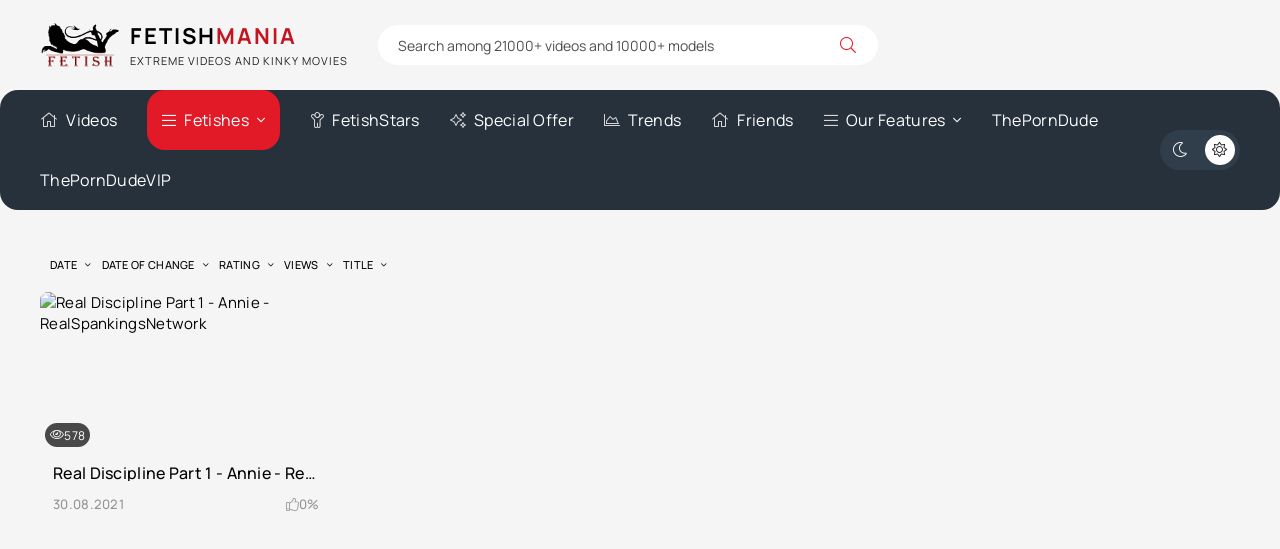

--- FILE ---
content_type: text/html; charset=utf-8
request_url: https://fetishmania.org/tags/annie/
body_size: 4931
content:
<!DOCTYPE html><html lang="en"><head> <title>Annie » Fetish Mania - Extreme And Kinky Movies and Scenes Database</title><meta name="charset" content="utf-8"><meta name="title" content="Annie » Fetish Mania - Extreme And Kinky Movies and Scenes Database"><meta name="description" content="Watch Real Discipline Part 1 scene featuring Annie from RealSpankingsNetwork studio. Included - BDSM, Corporal punishment"><meta name="keywords" content="Porn Tube, Watching Video, Fetish Stars, Fetish Trends, Fetish Movie, Collections, FetishManiacs, AVN Awards, kaitlyn katsaros puke porn, kaitlyn katsaros facial abuse, kaitlyn katsaros manure porn, kaitlyn katsaros scat porn videos, natasha jane birth porn, natasha jane pregnant porn, jureka del mar repays her debt porn"><meta name="generator" content="DataLife Engine (https://dle-news.ru)"><link rel="canonical" href="https://fetishmania.org/tags/annie/"><link rel="search" type="application/opensearchdescription+xml" title="Fetish Mania - Extreme And Kinky Movies and Scenes Database" href="https://fetishmania.org/index.php?do=opensearch"><link rel="preconnect" href="https://fetishmania.org/" fetchpriority="high"><meta property="twitter:card" content="summary"><meta property="twitter:title" content="Annie » Fetish Mania - Extreme And Kinky Movies and Scenes Database"><meta property="twitter:description" content="Watch Real Discipline Part 1 scene featuring Annie from RealSpankingsNetwork studio. Included - BDSM, Corporal punishment"><meta property="og:type" content="article"><meta property="og:site_name" content="Fetish Mania - Extreme And Kinky Movies and Scenes Database"><meta property="og:title" content="Annie » Fetish Mania - Extreme And Kinky Movies and Scenes Database"><meta property="og:description" content="Watch Real Discipline Part 1 scene featuring Annie from RealSpankingsNetwork studio. Included - BDSM, Corporal punishment"> <meta name="google-site-verification" content="SMDkcUbbNipf6faxO5BVf7gcOLI_5z9i1EpVn6h0StY" /> <meta name="robots" content="index, follow"> <meta name="googlebot" content="index, follow"> <meta name="v2596" content="9bcc1dda6ab5e120222cbf14f9dc3c52" /><meta name="viewport" content="width=device-width, initial-scale=1.0"> <link rel="apple-touch-icon" sizes="57x57" href="/apple-touch-icon-57x57.png"> <link rel="apple-touch-icon" sizes="60x60" href="/apple-touch-icon-60x60.png"> <link rel="apple-touch-icon" sizes="72x72" href="/apple-touch-icon-72x72.png"> <link rel="apple-touch-icon" sizes="76x76" href="/apple-touch-icon-76x76.png"> <link rel="apple-touch-icon" sizes="114x114" href="/apple-touch-icon-114x114.png"> <link rel="apple-touch-icon" sizes="120x120" href="/apple-touch-icon-120x120.png"> <link rel="apple-touch-icon" sizes="144x144" href="/apple-touch-icon-144x144.png"> <link rel="apple-touch-icon" sizes="152x152" href="/apple-touch-icon-152x152.png"> <link rel="apple-touch-icon" sizes="180x180" href="/apple-touch-icon-180x180.png"> <link rel="icon" type="image/png" href="/favicon-16x16.png" sizes="16x16"> <link rel="icon" type="image/png" href="/favicon-32x32.png" sizes="32x32"> <link rel="icon" type="image/png" href="/favicon-96x96.png" sizes="96x96"> <link rel="icon" type="image/png" href="/android-chrome-192x192.png" sizes="192x192"> <link rel="icon" type="image/png" href="/android-chrome-256x256.png" sizes="256x256"> <meta name="msapplication-square70x70logo" content="/smalltile.png"> <meta name="msapplication-square150x150logo" content="/mediumtile.png"> <meta name="msapplication-wide310x150logo" content="/widetile.png"> <meta name="msapplication-square310x310logo" content="/largetile.png"> <link rel="manifest" href="/site.webmanifest"> <link rel="mask-icon" href="/safari-pinned-tab.svg" color="#436e7a"> <meta name="msapplication-TileColor" content="#00aba9"> <meta name="theme-color" content="#ffffff"> <meta name="theme-color" content="#303d4a"><link rel="preload" href="/templates/VideoTrexEn/css/styles.css?v=2zfzk" as="style"><link rel="preload" href="/templates/VideoTrexEn/css/engine.css?v=2zfzk" as="style"><link rel="preload" href="/templates/VideoTrexEn/webfonts/manrope-400.woff2" as="font" type="font/woff2" crossorigin><link rel="preload" href="/templates/VideoTrexEn/webfonts/manrope-500.woff2" as="font" type="font/woff2" crossorigin><link rel="preload" href="/templates/VideoTrexEn/webfonts/manrope-700.woff2" as="font" type="font/woff2" crossorigin> <link rel="preload" href="/templates/VideoTrexEn/webfonts/fa-light-300.woff2" as="font" type="font/woff2" crossorigin><link rel="icon" href="/templates/VideoTrexEn/images/logo.webp"> <link href="/templates/VideoTrexEn/css/styles.css?v=2zfzk" rel="stylesheet"> </head><body><script>function switchLight() {	if (localStorage.getItem('theme') === 'dark') {	document.querySelector('body').classList.add('dt-is-active');	} else {	document.querySelector('body').classList.remove('dt-is-active');	};	};	switchLight();</script><div class="wrapper"><div class="wrapper-container wrapper-main"><header class="header d-flex ai-center vw100"><a href="/" class="logo header__logo"><div class="logo__title">Fetish<span>Mania</span></div><div class="logo__caption">Extreme Videos And Kinky Movies</div></a><div class="header__search flex-grow-1"><form id="quicksearch" method="post"><div class="header__search-box"><input id="story" name="story" placeholder="Search among 21000+ videos and 10000+ models" type="text" autocomplete="off"><button type="submit" class="search-btn"><span class="fal fa-search"></span></button></div> <input type="hidden" name="do" value="search"><input type="hidden" name="subaction" value="search"></form></div></header><div class="header-nav d-flex jc-space-between ai-center vw100"><ul class="header__menu d-flex flex-grow-1 js-this-in-mobile-menu"><li><a href="/home.html"><span class="fal fa-home"></span>Videos</a></li><li class="submenu"><a href="#" class="is-active"><span class="fal fa-bars"></span>Fetishes</a><ul class="menu"> <li><a href="https://fetishmania.org/bukkake-movies/">Bukkake Movies</a> <span>1353</span></li><li><a href="https://fetishmania.org/bukkake-porn-scenes/">Bukkake Scenes</a> <span>2801</span></li><li><a href="https://fetishmania.org/feet-movies/">Feet Movies</a> <span>47</span></li><li><a href="https://fetishmania.org/feet-scenes/">Feet Scenes</a> <span>1689</span></li><li><a href="https://fetishmania.org/femdom-movies/">Femdom Movies</a> <span>588</span></li><li><a href="https://fetishmania.org/femdom-scenes/">Femdom Scenes</a> <span>2361</span></li><li><a href="https://fetishmania.org/fetish-movies/">Fetish Movies</a> <span>666</span></li><li><a href="https://fetishmania.org/fetish-porn-scenes/">Fetish Scenes</a> <span>1331</span></li><li><a href="https://fetishmania.org/fisting-movies/">Fisting Movies</a> <span>637</span></li><li><a href="https://fetishmania.org/fisting-scenes/">Fisting Scenes</a> <span>1104</span></li><li><a href="https://fetishmania.org/horror-movies/">Horror Movies</a> <span>91</span></li><li><a href="https://fetishmania.org/horror-scenes/">Horror Scenes</a> <span>252</span></li><li><a href="https://fetishmania.org/incest-movies/">Incest Movies</a> <span>278</span></li><li><a href="https://fetishmania.org/incest-scenes/">Incest Scenes</a> <span>833</span></li><li><a href="https://fetishmania.org/maledom-movies/">Maledom Movies</a> <span>729</span></li><li><a href="https://fetishmania.org/maledom-scenes/">Maledom Scenes</a> <span>1317</span></li><li><a href="https://fetishmania.org/pissing-movies/">Pissing Movies</a> <span>1179</span></li><li><a href="https://fetishmania.org/pissing-scenes/">Pissing Scenes</a> <span>1758</span></li><li><a href="https://fetishmania.org/scat-movies/">Scat Movies</a> <span>394</span></li><li><a href="https://fetishmania.org/scat-scenes/">Scat Scenes</a> <span>2025</span></li><li><a href="https://fetishmania.org/vomit-movies/">Vomit Movies</a> <span>20</span></li><li><a href="https://fetishmania.org/vomit-scenes/">Vomit Scenes</a> <span>130</span></li></ul></li> <li><a href="/actresses"><span class="fal fa-child"></span>FetishStars</a></li> <li><a href="/special-offer.html"><span class="fal fa-sparkles"></span>Special Offer</a></li> <li><a href="/fetish-trends.html"><span class="fal fa-chart-area"></span>Trends</a></li> <li><a href="/our-friends.html"><span class="fal fa-home"></span>Friends</a></li> <li class="submenu thy"><a href="#"><span class="fal fa-bars"></span>Our Features</a> <ul class="menu"> <li><a href="/collection-movies.html"><i class="fal fa-album-collection"></i>Collections</a></li> <li><a href="/avn-awards.html" title="AVN Awards"><i class="fal fa-award"></i> AVN Awards</a></li> <li><a href="/halloween-porn.html"><i class="fal fa-globe"></i> Halloween Porn</a></li> <li><a href="/xmas-porn.html"><i class="fal fa-chart-area"></i> Xmas Porn</a></li> <li><a href="/black-friday-porn.html"><i class="fal fa-sparkles"></i> Black Friday Porn</a></li> </ul> <li><a href="https://theporndude.com/" title="ThePornDude" target="_blank" rel="nofollow">ThePornDude</a></li> <li><a href="https://theporndude.vip/" title="ThePornDudeVIP" target="_blank" rel="nofollow">ThePornDudeVIP</a></li></li> </ul> <ul class="theme-toggle" title="Change design color"><li><span class="fal fa-moon"></span></li><li><span class="fal fa-sun"></span></li></ul><div class="flex-grow-1 d-none"></div><div class="header__btn-menu d-none js-show-mobile-menu"><span class="fal fa-bars"></span></div></div><div class="cols-content"> <main class="content"> <section class="sect"><div class="sect__header d-flex ai-center"> <div class="sect__sort"><form name="news_set_sort" id="news_set_sort" method="post"><ul class="sort"><li class="asc sort_by_date"><a href="#" onclick="dle_change_sort('date','asc'); return false;">date</a></li><li class="sort_by_editdate"><a href="#" onclick="dle_change_sort('editdate','desc'); return false;">date of change</a></li><li class="sort_by_rating"><a href="#" onclick="dle_change_sort('rating','desc'); return false;">rating</a></li><li class="sort_by_news_read"><a href="#" onclick="dle_change_sort('news_read','desc'); return false;">views</a></li><li class="sort_by_title"><a href="#" onclick="dle_change_sort('title','desc'); return false;">title</a></li></ul><input type="hidden" name="dlenewssortby" id="dlenewssortby" value="date"><input type="hidden" name="dledirection" id="dledirection" value="DESC"><input type="hidden" name="set_new_sort" id="set_new_sort" value="dle_sort_tags"><input type="hidden" name="set_direction_sort" id="set_direction_sort" value="dle_direction_tags"></form></div></div> <div class="sect__content"><div id="dle-content"><a class="thumb d-flex fd-column grid-item" href="https://fetishmania.org/maledom-scenes/10920-real-discipline-part-1-annie-realspankingsnetwork.html"><div class="thumb__desc"> <div class="thumb__title ws-nowrap" title="Real Discipline Part 1 - Annie - RealSpankingsNetwork">Real Discipline Part 1 - Annie - RealSpankingsNetwork</div> <div class="thumb__meta d-flex ai-center jc-space-between"> <div class="thumb__date">30.08.2021</div> <div class="thumb__rating"> <span class="fal fa-thumbs-up"></span> <span class="js-count-percent"><span data-ratig-layer-id="10920"><span class="ratingtypeplusminus ratingzero" >0</span></span><span data-vote-num-id="10920">0</span></span> </div> </div> </div> <div class="thumb__img img-fit-cover img-responsive order-first img-block"> <img data-src="https://picstate.com/thumbs/small/14124241_oqzxc/TR_425a.jpg" alt="Real Discipline Part 1 - Annie - RealSpankingsNetwork" src="[data-uri]"><div class="thumb__label thumb__label--views"><span class="fal fa-eye"></span> 578</div> </div></a></div></div></section> </main></div><footer class="footer vw100"> <div class="footer__two d-flex ai-center vw100"><ul class="footer__menu d-flex flex-grow-1"> <li><a href="/movies.html" title="Movies">Movies</a></li> <li><a href="/scenes.html" title="Scenes">Scenes</a></li> <li><a href="/actresses" title="FetishStars">FetishStars</a></li> <li><a href="/most-viewed.html" title="Most Viewed">Most Viewed</a></li> <li><a href="/most-rated.html" title="Most Rated">Most Rated</a></li> <li><a href="/avn-awards.html" title="AVN Awards">AVN Awards</a></li> <li><a href="/collection-movies.html" title="Collection Movies">Collections</a></li> <li><a href="/fetish-trends.html" title="Fetish Trends">Fetish Trends</a></li> <li><a href="/our-friends.html" title="Friends">Our Friends</a></li> <li><a href="/special-offer.html" title="Special Offer">Special Offer</a></li> <li><a href="/tags/" class="is-active"><span class="fal fa-tags"></span>Tags</a></li></ul><div class="footer__copyright">2017-2025 © <a href="/" title="Main">Fetish Mania</a></div></div></footer></div></div><link href="/engine/classes/min/index.php?f=templates/VideoTrexEn/css/fontawesome.css,templates/VideoTrexEn/css/engine.css&amp;v=2zfzk" rel="stylesheet" type="text/css"><script src="/engine/classes/min/index.php?g=general3&amp;v=2zfzk"></script><script src="/engine/classes/min/index.php?f=engine/classes/js/jqueryui3.js,engine/classes/js/dle_js.js,engine/classes/js/lazyload.js,templates/VideoTrexEn/js/libs.js&amp;v=2zfzk" defer></script><script type="application/ld+json">{"@context":"https://schema.org","@graph":[{"@type":"BreadcrumbList","@context":"https://schema.org/","itemListElement":[{"@type":"ListItem","position":1,"item":{"@id":"https://fetishmania.org/","name":"FetishManiacs Video Database"}},{"@type":"ListItem","position":2,"item":{"@id":"https://fetishmania.org/tags/","name":"Tag cloud"}},{"@type":"ListItem","position":3,"item":{"@id":"https://fetishmania.org/tags/annie/","name":"Annie"}}]}]}</script> <script><!--
var dle_root = '/';
var dle_admin = '';
var dle_login_hash = 'c2ad59fa2b49a24dce76493609972c27d2e4f02f';
var dle_group = 5;
var dle_skin = 'VideoTrexEn';
var dle_wysiwyg = '0';
var quick_wysiwyg = '0';
var dle_min_search = '3';
var dle_act_lang = ["Yes", "No", "Enter", "Cancel", "Save", "Delete", "Loading. Please, wait..."];
var menu_short = 'Quick edit';
var menu_full = 'Full edit';
var menu_profile = 'View profile';
var menu_send = 'Send message';
var menu_uedit = 'Admin Center';
var dle_info = 'Information';
var dle_confirm = 'Confirm';
var dle_prompt = 'Enter the information';
var dle_req_field = ["Fill the name field", "Fill the message field", "Fill the field with the subject of the message"];
var dle_del_agree = 'Are you sure you want to delete it? This action cannot be undone';
var dle_spam_agree = 'Are you sure you want to mark the user as a spammer? This will remove all his comments';
var dle_c_title = 'Send a complaint';
var dle_complaint = 'Enter the text of your complaint to the Administration:';
var dle_mail = 'Your e-mail:';
var dle_big_text = 'Highlighted section of text is too large.';
var dle_orfo_title = 'Enter a comment to the detected error on the page for Administration ';
var dle_p_send = 'Send';
var dle_p_send_ok = 'Notification has been sent successfully ';
var dle_save_ok = 'Changes are saved successfully. Refresh the page?';
var dle_reply_title= 'Reply to the comment';
var dle_tree_comm = '0';
var dle_del_news = 'Delete article';
var dle_sub_agree = 'Do you really want to subscribe to this article’s comments?';
var dle_unsub_agree = 'Do you really want to unsubscribe from comments on this publication?';
var dle_captcha_type = '0';
var dle_share_interesting = ["Share a link to the selected text", "Twitter", "Facebook", "Вконтакте", "Direct Link:", "Right-click and select «Copy Link»"];
var DLEPlayerLang = {prev: 'Previous',next: 'Next',play: 'Play',pause: 'Pause',mute: 'Mute', unmute: 'Unmute', settings: 'Settings', enterFullscreen: 'Enable full screen mode', exitFullscreen: 'Disable full screen mode', speed: 'Speed', normal: 'Normal', quality: 'Quality', pip: 'PiP mode'};
var DLEGalleryLang = {CLOSE: 'Close (Esc)', NEXT: 'Next Image', PREV: 'Previous image', ERROR: 'Hi, fetish maniacs', IMAGE_ERROR: 'Failed to load image', TOGGLE_SLIDESHOW: 'Watch slideshow (space) ',TOGGLE_FULLSCREEN: 'Full-screen mode', TOGGLE_THUMBS: 'Turn on / Turn off thumbnails', ITERATEZOOM: 'Increase / Reduce', DOWNLOAD: 'Download image' };
var DLEGalleryMode = 0;
var DLELazyMode = 1;
var allow_dle_delete_news = false;
//--></script> <script defer src="https://static.cloudflareinsights.com/beacon.min.js/vcd15cbe7772f49c399c6a5babf22c1241717689176015" integrity="sha512-ZpsOmlRQV6y907TI0dKBHq9Md29nnaEIPlkf84rnaERnq6zvWvPUqr2ft8M1aS28oN72PdrCzSjY4U6VaAw1EQ==" data-cf-beacon='{"version":"2024.11.0","token":"a08b3e44c0264a6b93956538a499ab9c","r":1,"server_timing":{"name":{"cfCacheStatus":true,"cfEdge":true,"cfExtPri":true,"cfL4":true,"cfOrigin":true,"cfSpeedBrain":true},"location_startswith":null}}' crossorigin="anonymous"></script>
</body></html>
<!-- DataLife Engine Copyright SoftNews Media Group (https://dle-news.ru) -->


--- FILE ---
content_type: text/css
request_url: https://fetishmania.org/templates/VideoTrexEn/css/styles.css?v=2zfzk
body_size: 10010
content:
/* 
Datalife Engine template, name:VideoTrex
*/

:root {
	--bg:#f5f5f5;
	--bg-2:#303d4a;
	--bg-3:#26313c;
	--bg-4:#fff;
    --bg-5:#f0f0f0;
    --bg-6:#26313c;
    --bg-d:rgba(0,0,0,0.1);
	--tt:#000;--tt-l:#212228;
	--tt-2:#d6d6d6;--tt-2d:#959595;
	--tt-3:#6e7681;--tt-4:#fff;
	--bdc:rgba(0,0,0,0.1);
	--bsh:0 10px 30px 0 rgba(0,0,0,0.2);
	--accent:#e21927;
	--accent-darker:#c41521;
	--ui-bg:#f6f6f6;
	--ui-bg-darker:#eee;
	--ui-bg-darkest:#ddd;
	--ui-bg-accent:#11222c;
	--ui-text-color-on-accent:#fff;
	--ui-bdc:#ccc;
	--indent-negative:-40px;
	--indent:40px;/* основной отступ справа и слева */
	--maximum-width:1460px;/* максимальная ширина блока контента */
}
.dt-is-active {
	--bg:#384655;
	--bg-2:#303d4a;
	--bg-3:#26313c;
	--bg-4:#303a44;
    --bg-5:#26313c;
    --bg-6:#f0f0f0;
    --bg-d:rgba(0,0,0,0.3);
	--tt:#fff;--tt-l:#eee;
	--tt-2:#b6b6b6;--tt-2d:#acacac;
	--tt-3:#b6b6b6;--tt-4:#212228;
	--bdc:rgba(0,0,0,0.3);
	--bsh:0 10px 30px 0 rgba(0,0,0,0.5);
	--accent:#e21927;
    --accentt:rgb(251 202 39);
	--accent-darker:#c41521;
	--ui-bg:#384655;
	--ui-bg-darker:#303a44;
	--ui-bg-darkest:#26313c;
	--ui-bg-accent:#26313c;
	--ui-text-color-on-accent:#fff;
	--ui-bdc:#111;
}

/* RESET, BASIC UI SETTINGS
----------------------------------------------- */
* {background:transparent;margin:0;padding:0;outline:none;border:0;box-sizing:border-box;border-radius:18px}
ol, ul {list-style:none}
table {border-collapse:collapse;border-spacing:0}
img, table, iframe, video, frame, embed, object {max-width:100%}
body {font:15px 'Manrope', sans-serif;line-height:normal;padding:0;margin:0;      
	color:var(--tt);background:var(--bg);
	min-height:100%;width:100%;font-weight:400;overflow-x:hidden;letter-spacing:0.02em}
a {color:var(--tt);text-decoration:none}
a:hover, a:focus {color:var(--tt);text-decoration:none}
h1, h2, h3, h4, h5 {font-weight:700;font-size:24px}
::selection {background:#ff0000;color:#fff}
b, strong, .bolder {font-weight:700}

button, select, textarea, input[type="text"], input[type="password"], input[type="button"], input[type="submit"] 
	{appearance:none;-webkit-appearance:none;font-size:16px;font-family:inherit}
button, .btn, input[type="button"], input[type="reset"], input[type="submit"], .form__btn, 
.qq-upload-button, .pm__links a, .usp__btn a {display:inline-flex;align-items:center;justify-content:center;
	cursor:pointer;text-align:center;padding:0 20px;height:40px;font-size:16px;font-weight:400;
	white-space:nowrap;background-color:var(--accent);color:#fff;border-radius:20px;box-shadow:none}
button:hover, .btn:hover, input[type="button"]:hover, input[type="reset"]:hover, input[type="submit"]:hover, 
.form__btn:hover, .qq-upload-button:hover, .pm__links a:hover, .usp__btn a:hover 
{background-color:var(--accent-darker);color:#fff}
button:active, input[type="button"]:active, input[type="submit"]:active {box-shadow:inset 0 1px 4px 0 rgba(0,0,0,0.1)}
.color-btn, [class*=fr], [class*=plyr], [class*=owl-], [id*=mceu] {padding:0;margin:0;
	line-height:normal;border:0;box-shadow:none;background:none;border-radius:0}

input[type="text"], input[type="password"] {height:40px;line-height:40px;border-radius:4px;padding:0 15px}
select {height:40px;padding:0 15px;display:block}
select:not([multiple]) {background-image:url(../dleimages/chevron.svg);padding-right:30px;
	background-repeat:no-repeat;background-position:right 15px top 50%;background-size:.6em auto}
select option {padding:6px 10px}
select[multiple] {padding:0 5px}
textarea {padding:15px;overflow:auto;vertical-align:top;resize:vertical}
input[type="text"], input[type="password"], select, textarea {width:100%;background-color:#fff;color:#000;
	box-shadow:inset 0 0 0 1px #e3e3e3, inset 1px 2px 5px rgba(0,0,0,0.1)}
input[type="text"]:focus, input[type="password"]:focus, textarea:focus 
	{box-shadow:inset 0 0 0 1px var(--accent), inset 1px 2px 5px rgba(0,0,0,0.1)}
input::placeholder, textarea::placeholder {color:#000;opacity:0.4;font-size:13px} 
input:focus::placeholder, textarea:focus::placeholder {color:transparent}

/* SNIPPETS
----------------------------------------------- */
.img-box, .img-wide, .img-responsive, .img-fit-cover {overflow:hidden;position:relative}
.img-responsive {padding-top:55%}
.img-responsive--portrait {padding-top:150%}
.img-box > img, .img-responsive > img {width:100%;min-height:100%;display:block}
.img-responsive > img {position:absolute;left:0;top:0}
.img-wide img, .img-wide > a {width:100%;display:block}
.img-fit-cover img {width:100%;height:100%;object-fit:cover}
.clr {clear:both}
.clearfix::after {content:"";display:table;clear:both}
.ws-nowrap {white-space:nowrap;overflow:hidden;text-overflow:ellipsis}
.line-clamp {display:-webkit-box;-webkit-line-clamp:2;-webkit-box-orient:vertical;overflow:hidden}
.vw100 {margin:0 calc((100% - 100vw)/2);padding:0 calc((100vw - 100%)/2)}
.img-mask::before {content:'';position:absolute;z-index:1;left:0;right:0;bottom:0;height:30%;
	background:linear-gradient(to top, #000 0%, transparent 100%);opacity:0.8}
.d-flex, .fx-row, #dle-content {display:flex;flex-wrap:wrap;flex-direction:row}
.fd-column, .fx-col {flex-direction:column;flex-wrap:nowrap} 
.jc-space-between, .fx-row {justify-content:space-between}
.jc-flex-start, .fx-start, #dle-content {justify-content:flex-start}
.jc-center, .fx-center {justify-content:center}
.jc-flex-end {justify-content:flex-end}
.ai-flex-start {align-items:flex-start}
.ai-center, .fx-middle {align-items:center}
.ai-flex-end {align-items:flex-end}
.order-first {order:-1}
.order-last {order:10}
.flex-grow-1, .fx-1, .stretch-free-width {flex:1 1 0;max-width:100%;min-width:50px}
.btn-icon, .centered-content {display:inline-flex;justify-content:center;align-items:center}
.icon-at-left [class*="fa-"], .icon-left .icon {margin-right:0.5em}
.icon-at-right [class*="fa-"], .icon-right .icon {margin-left:10px}
.hidden, #dofullsearch, .form__header .form__btn, .comment-item__main .quote + br, .d-none {display:none}
.animated-element, button, .btn, .page__rating-bar-progress, .thumb, a {transition:all .3s}

#dle-content > *:not(.grid-item), #dle-content {width:100%}
#dle-content, .d-grid {display:grid;grid-template-columns:repeat(auto-fill,minmax(250px,1fr));
	grid-gap:10px 10px;grid-auto-flow:row dense}
#dle-content > *:not(.grid-item), .d-grid-models > *:not(.grid-item) {grid-column:1 / -1}
.d-grid-models, .d-grid-models #dle-content {display:grid;grid-template-columns:repeat(auto-fill,minmax(160px,1fr));
	grid-gap:10px 10px;grid-auto-flow:row dense}

@font-face {font-family:'Manrope';src:url('../webfonts/manrope-400.woff2') format('woff2');
	font-weight:400;font-style:normal;font-display:swap}
@font-face {font-family:'Manrope';src:url('../webfonts/manrope-500.woff2') format('woff2');
	font-weight:500;font-style:normal;font-display:swap}
@font-face {font-family:'Manrope';src:url('../webfonts/manrope-700.woff2') format('woff2');
	font-weight:700;font-style:normal;font-display:swap}
	

.dt-is-active .thumb:hover {border-color:#000}
/* BASIC LAYOUT
----------------------------------------------- */
.wrapper {min-width:320px;position:relative}
.wrapper-container {max-width:var(--maximum-width);margin:0 auto;position:relative;z-index:20}
.wrapper-main {padding:0 var(--indent);min-height:100vh}
.header {background-color:var(--bg);position:relative;z-index:100;padding-top:20px;padding-bottom:20px}
.header-nav {background:var(--bg-3);--tt:#fff;position:relative;z-index:100;gap:20px}
.content {grid-area:main;min-height:80vh}
.sidebar {grid-area:side;border-right:1px solid var(--bdc);padding-right:40px}
.footer {background-color:var(--bg-2);color:var(--tt-2);
	font-size:14px;--tt:#fff;--tt-l:var(--tt-2)}
.footer__two {background-color:var(--bg-3);padding-right: 80px;padding-top:20px;padding-bottom:20px}
.cols {display:grid;grid-template-columns:200px minmax(0,1fr);gap:30px;grid-template-areas:"side main"}
.cols-content {padding:40px 0}
	
#scrolltop {position:fixed;width:60px;height:60px;line-height:60px;right:10px;bottom:10px;
	z-index:990;display:none;background-color:var(--bg-2);color:var(--tt-2);
	cursor:pointer;font-size:24px;border-radius:50%;text-align:center;box-shadow:0 2px 5px rgba(0,0,0,0.2)}


/* HEADER, NAV
----------------------------------------------- */
.logo {position: relative;display:inline-flex;flex-direction:column;justify-content:center;font-weight:700;text-transform:uppercase;
	font-size:22px;height:50px;line-height:1;color:var(--tt) !important;letter-spacing:2px;
	padding-left:90px;background:url(../images/logo.webp) 0 center / 80px no-repeat;}
.logo span {color:var(--accent-darker)}
.logo__caption {font-size:11px;text-transform:uppercase;font-weight:400;
	margin-top:8px;letter-spacing:1px;color:var(--tt-l)}
.header__logo {min-width:200px;margin-right:30px}
.header__menu > li {margin-right:30px;position:relative}
.header__menu > li > a {height:60px;font-size:16px;display:flex;align-items:center}
.header__menu > li > a .fal {margin-right:8px;color:var(--tt-2)}
.header__menu > li > a:hover {color:var(--accent)}
.header-nav .header__menu > li > a.is-active {background:var(--accent);color:#fff;padding:0 15px;--tt-2:#fff}
.menu {column-width:180px;column-gap:40px}
.header-nav .menu {position:absolute;top:100%;left:0;width:900px;z-index: 888;background:var(--bg-2);
	padding:20px;--tt-3:var(--tt-2);display:none}
.menu li {margin-bottom:15px;break-inside:avoid;position:relative}
.menu li a {display:block;padding-right:30px}	
.menu li span {position:absolute;right:0;top:0;color:var(--tt-3);font-size:13px;pointer-events:none}
.menu li a:hover {text-decoration:underline}
.header-nav .header__menu > li:hover .menu {display:block}
.side__menu {margin-bottom:30px;margin-top:-10px;border-bottom:1px solid var(--bdc);padding-bottom:20px}
.side__menu > li {margin:0}
.side__menu > li > a {height:40px;border-radius:4px}
.side__menu > li > a .fal {margin-right:0;opacity:1;width:30px}
.sidebar .menu {border-bottom:1px solid var(--bdc);padding-bottom:15px}
.sidebar .header__menu > li > a .fal {--tt-2:var(--tt-3)}
.sidebar .header__menu > li > a.is-active {background-color:var(--accent);--tt:#fff;
	margin:5px -10px;border-radius:3px;padding:0 10px;height:30px}
.side__menu > li > a.is-active .fal {--tt-2:#fff}

.header__search {position:relative;margin-right:20px}
.header__search form {max-width:500px;position:relative}
.header__search-box {position:relative}
.header__search input, .header__search input:focus {padding:0 60px 0 20px;border-radius:20px;
	background:var(--bg-4);box-shadow:none;color:var(--tt)}
.header__search input:not(:focus)::placeholder {color:var(--tt);opacity:0.7;font-size:14px;font-weight:400} 
.header__search button {position:absolute;z-index:5;right:0;top:0;width:60px;padding:0;
	background:none;color:var(--accent);font-size:16px}
.header__reg {margin-right:10px;background-color:var(--bg-4);color:var(--tt)}
.theme-toggle {display:inline-flex;justify-content:space-between;align-items:center;cursor:pointer;
	background-color:var(--bg-2);height:40px;border-radius:20px;padding:5px 0}
.theme-toggle li {cursor:pointer;width:30px;height:30px;line-height:30px;
	border-radius:50%;text-align:center;color:#fff;margin:0 5px} 
.theme-toggle:hover li {color:#fff;background-color:rgba(0,0,0,0.3)}
.dt-is-active .theme-toggle li:first-child, body:not(.dt-is-active) .theme-toggle li:last-child {background-color:#fff;color:#212228}
.header__upl {border-radius:4px;gap:10px}
.header__login-btn--not-logged {height:36px;padding:0 15px}
.header__login-pm {position:relative;font-size:24px;margin-right:20px}
.header__login-pm::after {content:'';width:8px;height:8px;border-radius:50%;
	background-color:var(--accent);position:absolute;right:-1px;top:3px}
.header__login-btn--logged {padding:0;display:block;width:40px;height:40px;border-radius:50%}
.header__login-pm:not(.header__login-pm--0)::after {animation:pmNew 1s infinite linear;animation-direction:alternate}
@keyframes pmNew {
	from {background-color:#7ae026;box-shadow:0 0 0 0 rgba(81, 175, 5,1)}
	to {background-color:#51af05;box-shadow:0 0 0 10px rgba(81, 175, 5,0)}
}


/* SECTION
----------------------------------------------- */
.sect:not(:last-child) {margin-bottom:20px}
.sect__header {margin-bottom:18px}
.sect__title {font-size:18px;font-weight:700;text-transform:uppercase;
	letter-spacing:1px;color:var(--tt);gap:10px;display:flex;align-items:center;flex-wrap:wrap}
.sect__title span {color:var(--tt)}
.sect__title .fal {color:var(--accent)}
.sect__sort {position:relative}
.sect__sort * {display:inline-block;vertical-align:middle}
.sect__sort a {text-transform:uppercase;margin-left:10px;color:var(--tt-3);font-size:11px}
.sect__sort a::after, .submenu > a::after {content:"\f107";font-weight:300;font-family:'Font Awesome 5 Pro';margin-left:8px;display:inline-block}
.sect__sort .desc a::after {content:"\f106"}
.sect__sort li[class] a {color:var(--tt);font-weight:500}
.sect__link {margin-left:20px;padding:0 10px;border-radius:4px;height:30px;
	background-color:var(--bg-d);color:var(--tt);font-weight:500;font-size:13px}
.sect__subtitle {font-size:24px;margin-bottom:40px}
.descr {display:grid;grid-gap:10px 0;line-height:1.5;font-size:14px;color:var(--tt-l);margin-bottom:40px;padding-top:20px}
.descr h1, .descr h2, .descr h3 {font-size:18px;font-weight:700;text-transform:uppercase;color:var(--tt-3);line-height:1.3}
.descr:last-child, .sect:last-child {margin-bottom:0}
.descr--top {margin-bottom:16px;grid-gap:10px 0;font-size:16px;line-height:1.5;padding:0}
.descr--top h1 {font-size:15px}
.descr.xfs{margin-bottom:0 !important}
.speedbar {font-size:12px;color:var(--tt-2);margin-bottom:20px}
.speedbar a:after {color:var(--tt);display:inline;content:'/';margin:0 5px}
.speedbar a:hover {text-decoration:underline}
.sect--padding {padding-top:20px}
.sect--tags {gap:10px}
.sect--tags .sect__title {padding-right:10px;font-size:16px}
.sect.sect--tags a {font-size:14px}
.sect--tags a,.marker {border:1px solid var(--bdc);border-radius:3px;display:flex;align-items:center;height:30px;
	padding:0 10px;font-weight:500;color:var(--tt-3)}
.sect--tags span{margin-left:2px}
.marker{background:var(--bg-6);padding:0 19px;font-size:28px;color:var(--tt-4);line-height:45px;vertical-align:top;font-weight:800}


/* SHORT ITEM
----------------------------------------------- */
.thumb {position:relative;border-radius:8px}
.thumb__desc {padding:13px}
.thumb__title {font-size:16px;font-weight:500;line-height:1}
.thumb__meta {margin-top:14px;font-size:13px;color:var(--tt-2d);font-weight:500}
.thumb__label, .thumb__img .thumb__rating {position:absolute;z-index:5;background:rgba(0,0,0,.7);color:#fff;height:24px;
	font-size:12px;display:flex;align-items:center;gap:3px;white-space:nowrap;padding:0 5px;
	pointer-events:none;transition:all 0.1s linear}
.thumb__img{border-radius:8px 8px 0px 0px}
.thumb__img .thumb__rating {right:5px;top:5px}
.thumb__label--views {left:5px;bottom:5px}
.thumb__label--views::after {display:inline;content:attr(data-text)}
.thumb__label--time {right:5px;bottom:5px}
.thumb__label--milf {right:5px;top:5px;background:var(--accent);font-weight:500;letter-spacing:1px}
.thumb__label--hd {left:5px;top:5px}
.thumb__label--hd span {background:var(--accent);margin-right:-5px;display:inline-flex;height:24px;
	text-transform:uppercase;font-weight:500;padding:0 5px;align-items:center;margin-left:5px}
.thumb__rating {white-space:nowrap;gap:5px;display:flex;align-items:center}
.js-count-percent {opacity:0}
.thumb__img:hover .thumb__label, .thumb__img:hover .thumb__rating {opacity:0;transform:scale(0.3,0.3)}
.thumb__text {font-size:13px;margin-top:8px;color:var(--tt-l)}
.thumb__text::before {display:inline;content:attr(data-text);color:var(--accent)}
.thumb--model {background:none}
.thumb--model .thumb__title {text-align:center}
.thumb--model .thumb__meta {color:var(--tt);font-weight:400}
.thumb:hover {border-color:var(--tt)}


/* FOOTER, PAGINATION
----------------------------------------------- */
.footer__menu a {font-weight:500;display:block;margin:0 20px 0 0}
.footer__menu a:hover {text-decoration:underline}
.footer__text {line-height:1.6;font-size:13px;margin-right:20px}
.footer .btn {margin:0 40px}
.footer__counter {display:inline-block}

.pagination {text-align:center}
.pagination__pages a, .pagination__pages span {display:inline-block;margin:10px 5px 0 5px;line-height:44px;
	padding:0 10px;min-width:46px;border-radius:23px;font-size:14px;
	border:1px solid var(--bg-4);background-color:var(--bg-4)}
.pagination__pages--full a, .pagination__pages--full span {line-height:30px;min-width:30px;font-size:14px}
.pagination__pages a:hover, .pagination__pages span:not(.nav_ext), .sect--tags a:hover,  .sect__link:hover 
{background:var(--accent);color:#fff;border-color:var(--accent)}


/* INNER PAGE
----------------------------------------------- */
.page__player {background-color:#000}
.page__cols {display:grid;grid-template-columns:1fr 300px;grid-gap:30px 40px;margin-bottom:30px}
.page__main {background-color:var(--bg-4);border:1px solid var(--bdc);padding:0 15px 15px 15px}
.page__player {margin-left:-15px;margin-right:-15px;margin-bottom:15px}
.page__player-loader {font-size:100px;width:100%;height:100%;display:grid;place-items:center;
	position:absolute;left:0;top:0;color:var(--accent)}
.page__main > h1, .page__col-left > h1 {font-size:24px;font-weight:700;margin-bottom:10px;padding-right:0px}
.page__main > h1 a {margin-left:10px;font-size:14px;font-weight:400}
.page__text.full-text {margin-top:11px;font-size:16px;line-height:1.4}

.page__meta {gap:10px 20px;margin-bottom:15px;position:relative}
.page__meta-item {font-size:14px}
.page__meta-item .fal {margin-right:8px;color:var(--tt-3)}
.page__meta-item--author span, .page__meta-item--author a {font-weight:700;text-decoration:underline}
.page__meta-item--fav {cursor:pointer;position:absolute;right:0;top:-35px;
	height:30px;padding:0 10px;--tt:#fff;border-radius:4px;font-size:13px;font-weight:700}
.page__meta-item--fav a {display:flex;align-items:center;height:100%}
.page__meta-item--fav .fal {margin-right:8px}
.page__meta2 {margin-left:-15px;margin-right:-15px;padding:15px;background-color:var(--bg);
	border:1px solid var(--bdc);border-right:0;border-left:0;gap:10px 20px;margin-bottom:15px}
.page__share, .page__dl {cursor:pointer}
.page__share:hover, .page__dl:hover, .page__dl a:hover, .page__complaint a:hover {color:var(--accent)}

.page__rating {position:relative;width:219px;border:1px solid var(--bdc);border-radius:4px;overflow:hidden}
.page__rating a {background-color:var(--bg-4);color:var(--tt-3);font-size:16px;display:grid;
	height:36px;width:36px;border-right:1px solid var(--bdc);place-items:center}
.page__rating a + a {transform:scale(-1,1)}
.page__rating-bar {position:absolute;left:40px;bottom:8px;width:136px; 
	height:4px;border-radius:2px;background-color:#fc5729;overflow:hidden}
.page__rating-bar-progress {position:absolute;left:0;top:0;height:100%;width:0;background:#bfd128}
.page__rating-likes i {font-style:normal;margin-right:5px}
.page__rating-likes span {margin-left:2px;display:none}
.page__rating-votes i {font-style:normal;margin-left:2px}
.page__rating-votes {position:absolute;left:40px;top:4px;width:136px;font-weight:500;
	text-align:center;font-size:11px;text-transform:uppercase;white-space:nowrap;color:var(--tt-l)}
.page__rating a:hover, .page__meta-item--fav:hover, .page__meta-item--fav a:hover, .page__subinfo-item a:hover 
{background-color:var(--accent);color:#fff;border-color:var(--accent)}

.page__subinfo {font-size:0;gap:10px 10px}
.page__subinfo-item > div, .page__subinfo-item > span, .page__subinfo-item a {display:flex;
	align-items:center;height:26px;border-radius:3px;padding:0 5px;margin:5px;font-size:15px;
	background-color:var(--bg-d);text-transform:capitalize}
    .page__subinfo-item a{padding: 9px;}
.page__subinfo-item > div {font-weight:700;margin-left:0;border:0;padding:0;background:none}
.page__subinfo-item {margin:-5px 0}
.page__subinfo-item--category {justify-content:flex-end;margin-right:-5px}
.page__subinfo-item > span a {border:0;height:100%;margin:0 -10px}
[data-modelimg] {position:relative;z-index:999}
.model-preview {position:absolute;left:50%;bottom:100%;margin-left:-100px;width:200px;
	background-color:var(--bg-4);border-radius:10px;padding:10px;box-shadow:var(--bsh)}
.bottom .model-preview {top:100%;bottom:auto}
.tags-list {width:100%;gap:0}
.page__related > .btn {border-radius:4px;margin-bottom:0px;position:relative;top:-15px}
.share-box {border-radius:6px;background-color:var(--bg-4);padding:30px 15px;text-align:center;
	position:fixed;left:50%;top:50%;transform:translate(-50%,-50%);z-index:999;
	width:380px;max-width:90vw;display:none}

.mpage__img {width:200px;margin-right:40px}
.mpage__social {width:200px;margin-left:40px}
.mpage__img img {width:100%}
.mpage__bio {display:grid;grid-gap:13px 40px;grid-template-columns:repeat(auto-fill,minmax(300px,1fr));margin-top:20px}
.mpage__bio li {display:flex;justify-content:space-between;font-size:14px}
.mpage__bio li > span:first-child {color:var(--tt-3);display:inline-flex;align-items:center;
	flex:1 1 0;min-width:100px;max-width:100%;margin-right:10px;white-space:nowrap}
.mpage__bio li > span:first-child::after {content:'';border-top:1px dotted var(--tt-3);
	flex:1 1 0;min-width:10px;max-width:100%;margin-left:10px}
.mpage__bio a {color:var(--accent);border-bottom:1px dotted var(--accent)}
.mpage__social-item {display:block;margin-bottom:10px;border-radius:4px;
	padding:10px;text-align:center;background-color:#1877f2;color:#fff}
.tw {background-color:#2daae1;color:#fff}
.insta {background:linear-gradient(45deg, #f09433 0%,#e6683c 25%,#dc2743 50%,#cc2366 75%,#bc1888 100%)}


/* TEXT BLOCK, TYPOGRAPHY, VIDEO BLOCK
----------------------------------------------- */
.full-text {line-height:1.6;font-size:15px;color:var(--tt-l);word-wrap:break-word}
.full-text a {text-decoration:underline;color:#5278b1}
.full-text img:not(.emoji), .full-text p, .full-text h1, .full-text h2, .full-text h3, .full-text h4, .full-text h5, 
.full-text > ul, .full-text > ol, .full-text table, .page__title {margin-bottom:20px}
.full-text .title_spoiler a img{margin:0}
.full-text > img[style*="left"], .full-text > .highslide img[style*="left"] {margin:0 10px 10px 0}
.full-text > img[style*="right"], .full-text > .highslide img[style*="right"] {margin:0 0 10px 10px}
.full-text > ul li, .full-text > ol li {padding-left:60px;position:relative}
.full-text > ul li:before {content:'';width:8px;height:8px;border-radius:50%;
	border:3px solid #fac40c;position:absolute;top:4px;left:34px}
.full-text > ol {counter-reset:num}
.full-text > ol li:before {content:counter(num);counter-increment:num;background-color:#fac40c;color:#000;
	position:absolute;top:-2px;left:17px;width:24px;height:30px;font-size:14px;font-weight:500;
	display:flex;justify-content:flex-end;align-items:center;padding-right:6px;box-sizing:border-box}
.full-text > ol li:after {content:'';border:10px solid transparent;border-left-color:#fac40c;
	position:absolute;left:41px;top:-2px;transform:scale(0.66,1.5);transform-origin:0 0}
.full-text > ul li + li, .full-text > ol li + li {margin-top:10px}
.full-text table, .video-inside > * {width:100%}
.full-text table tr td {padding:10px;border:2px solid #fff}
.full-text table tr:nth-child(2n+1) {background-color:#f2f6f9} 
.full-text table tr:nth-child(1) {background-color:#cee0ed}
.full-text table img:not(.emoji) {margin:0;max-width:350px}
.full-text > *:last-child {margin-bottom:0}
/*.video-responsive {padding-top:56%;position:relative}*/
.video-responsive > iframe, .video-responsive > video {position:absolute;left:0;top:0;width:100%;height:100%}
.full-text h1, .full-text h2, .full-text h3, .full-text h4, .full-text h5 {font-size:22px}


/* COMMENTS
----------------------------------------------- */
.page__comments {margin-top:10px;background-color:var(--bg-4);border:1px solid var(--bdc);padding:15px}
.add-comments-form.form {padding:0;background:none;margin-top:10px;margin-bottom:20px;display:none}
.add-comments-form .form__input, .add-comments-form__input, .add-comments-form .form__textarea-inside textarea, 
.mass_comments_action select {box-shadow:inset 0 0 0 1px #e3e3e3;border-radius:0}
.add-comments-form__input {margin-left:20px}
.add-comments-form .d-none, .comments_subscribe + br {display:none}
.mass_comments_action {display:none;align-items:center;max-width:800px;white-space:nowrap;margin-bottom:20px}
.mass_comments_action select {flex:1 1 0;margin:0 -8px 0 20px}
.mass_comments_action .bbcodes {border-radius:0;padding:0 10px}
.page__comments-title {font-size:15px;font-weight:700;margin-right:10px;color:var(--tt-3)}
.page__comments-btn {cursor:pointer;position:relative;height:30px;line-height:29px;font-weight:500;
	padding:0 10px;font-size:11px;text-transform:uppercase;display:inline-block;
	border:1px solid var(--accent);border-radius:15px}
.page__comments-btn:hover, .page__comments-btn.is-active {color:#fff;background:var(--accent)}
.show-comms {text-align:right;font-size:11px;text-transform:uppercase}	
.show-comms a {color:var(--tt-3);display:inline-block;text-decoration:underline}

.comment-item__title {font-weight:500;font-size:18px;margin-top:20px}
.comment-item {margin-top:10px}
.comment-item__img {width:40px;height:40px;border-radius:50%;margin-right:10px}
.comment-item__letter {width:100%;height:100%;text-transform:uppercase;font-weight:500;
	position:absolute;left:0;top:0;z-index:5;color:#fff;font-size:18px}
.comment-item__author {font-size:14px}
.comment-item__date {color:var(--tt-3);margin-top:4px;font-size:12px}
.comment-item__main {margin:8px 0 0 0}
.comment-item__rating {white-space:nowrap;font-size:12px}
.comment-item__rating a {margin-left:6px}
.comment-item__rating a > span:first-child {color:#6ab04c;text-decoration:underline; margin-right:2px}
.comment-item__rating a:last-child > span:first-child {color:#eb4d4b}


/* LOGIN
----------------------------------------------- */
.login {position:fixed;z-index:999;left:50%;top:50%;transform:translate(-50%,-50%);overflow:hidden;
	background-color:var(--ui-bg);border-radius:4px;width:400px;
	box-shadow:0 0 0 10px rgba(255,255,255,0.2), 0 15px 45px rgba(0,0,0,1)}
.login__header {padding:20px 40px;background-color:var(--ui-bg-darker)}
.login__title {font-size:20px;font-weight:500;padding:1px 0;text-transform:capitalize}
.login__close {cursor:pointer;font-size:24px;opacity:0.6;margin-left:20px}
.login__title a {border-bottom:1px dotted var(--tt-3);margin-left:10px;font-weight:400;color:var(--tt-3)}
.login__content {padding:20px 40px}
.login__row {margin-bottom:20px;position:relative;display:block;font-size:14px;color:var(--tt-3)}
.login__caption {font-size:14px;color:var(--tt);margin-bottom:10px}
.login__caption a {text-decoration:underline;margin-left:6px;color:var(--accent)}
.login__input input {padding-left:40px}
.login__row .fal {opacity:0.5;position:absolute;left:0;bottom:0;line-height:40px;width:40px;text-align:center}
.login__row button {width:100%}
.login__social {background-color:var(--ui-bg-darker);padding:20px 40px;text-align:center}
.login__social-caption {font-size:11px;text-transform:uppercase;margin-bottom:10px}
.login__social-btns a {display:inline-block;margin:0 3px;vertical-align:top}
.login__social-btns img {display:block;width:30px;height:30px;border-radius:50%}
.login__avatar {width:40px;height:40px;border-radius:50%;margin-right:10px}
.login__menu {padding-left:35px;padding-right:35px;margin-bottom:-10px}
.login__menu li {flex:1 1 0;min-width:auto;max-width:100%;margin:0 5px 10px 5px}
.login__menu a {display:block;border-radius:6px;padding:10px;text-align:center;white-space:nowrap;
	background-color:var(--ui-bg-darker);box-shadow:inset 0 0 10px var(--bg-d);font-size:13px}
.login__menu .fal {display:block;height:30px;font-size:24px;opacity:0.3}


/* ADAPTIVE, MOBILE MENU
----------------------------------------------- */
.overlay {position:fixed;z-index:998;left:0;top:0;width:100%;height:100%;
	opacity:0.6;background-color:#000;cursor:pointer;display:none}
.mobile-menu {width:280px;height:100%;overflow-x:hidden;overflow-y:auto;background-color:var(--bg);
	padding:20px;z-index:999;position:fixed;left:-320px;top:0;transition:left .4s;border:0}
.mobile-menu.is-active {left:0}
.mobile-menu-close {cursor:pointer;display:block;left:280px;top:-40px;position:fixed;z-index:999;
	width:40px;height:40px;line-height:40px;text-align:center;font-size:18px;opacity:0;
	background-color:#e84e36;color:#fff;transition:top .4s, opacity .4s}
.mobile-menu-close.is-active {top:0px;opacity:1}
body.mobile-menu-is-opened {overflow:hidden;width:100%;height:100%}
.mobile-menu .sidebar {padding:0;border:0}
.mobile-menu .header__menu {display:block}
.mobile-menu .submenu .menu {padding-top:15px;margin-bottom:20px}
.submenu.thy .menu{right: 0;left: auto;}
.submenu.thy .menu i{margin-right: 13px;}


.info-premium{font-size:15px;color:var(--tt-l);margin-bottom:10px;display:block}
.info-premium a{background-color: var(--accent);color: #fff; border-color: var(--accent);height: 26px;border-radius: 3px;padding: 4px 5px;margin: 5px;font-size: 15px;}
.k2s-preview a.play-btn{width:68px;height:48px;margin:-24px 0 0 -34px;border:none;background:rgba(33,33,33,0.8);-webkit-clip-path:url(#k2s-play-button-bg);clip-path:url(#k2s-play-button-bg);opacity:1;pointer-events:none;transition:.1s ease-in}
.k2s-preview a.play-btn i{margin:14px 0 0 26px}
.k2s-preview .poster:hover ~ .play-btn{background:red}
.k2s-preview a.download-btn{top:0;right:0;border:solid transparent;border-width:10px 20px 0 9px}
#k2s-preview-svg{width:0;height:0}
.k2s-novideo{position:absolute;top:50%;width:100%;transform:translateY(-50%);padding: 0 10px;font-size:18px;font-weight:600;color:#fff;line-height: 34px;text-align:center}
.k2s-novideo a{color:#f00}
.video-player {position:relative;min-height: 450px;background:var(--bg-3);}
@keyframes k2s-preview-screenlist-show {
from{opacity:0}
to{opacity:1}
}
@keyframes k2s-preview-screenlist-move {
to{left:-100%}
}
.k2s-preview .screenlist{position:absolute;bottom:0;width:1680px;padding-top:8px;background:rgba(23,23,23,0.9);opacity:0;pointer-events:none;transition:.1s ease-in;animation:k2s-preview-screenlist-show .1s ease-in}
.k2s-preview:hover .screenlist{opacity:1}
.k2s-preview .thumbs{position:relative;left:0;text-align:left;white-space:nowrap;opacity:0;transition:opacity .4s ease-in;animation:k2s-preview-screenlist-show .4s ease-in,k2s-preview-screenlist-move 20s linear infinite paused}
.k2s-preview:hover .thumbs{opacity:1;animation-play-state:running}
.k2s-preview .thumbs div{width:160px;height:120px;margin-right:8px;background:#000 0 / cover;display:inline-block;vertical-align:bottom}
.k2s-preview.wrap{max-width:100% !important}
.main-text{font-size:72px;line-height: 66px;text-align: center;}
div.k2s-preview a.download-btn,.page__subinfo-item.d-flex span {display:none}

.images_skrinshot{margin-bottom: 10px;text-align: center;}
.images_skrinshot a{width: 200px;display: inline-block;height: 140px;}
.images_skrinshot img{height: 100%;width: 100%;object-fit: cover;object-position: top;}
.searches a{display: inline-block;padding: 5px;border-radius: 3px;margin: 5px 10px 5px 0px;font-size: 15px;background-color: var(--bg-d);text-transform: capitalize;transition: all .3s;}
.searches a:hover {background-color: var(--accent);color: #fff;border-color: var(--accent);}

.page-tags{overflow:hidden;text-align:center;display:-ms-grid;display:grid;justify-items:center;-ms-grid-columns:1fr 1fr 1fr 1fr 1fr 1fr;grid-template-columns:1fr 1fr 1fr 1fr 1fr 1fr;grid-column-gap:10px;grid-row-gap:21px}
.page-tags > a{color:#fff;background:#26313C;display:inline-block;padding:4px 4px;border-radius:18px;box-sizing:border-box;text-decoration:none;width:100%;white-space:pre;-o-text-overflow:ellipsis;text-overflow:ellipsis;overflow:hidden}
.page-tags > a:hover{background:#555}
.page-tags > a span{margin-left:5px}
.page-tags .img{position:relative;background:#919191;line-height:0;overflow:hidden;width:100%;height:0;padding-bottom:135%;margin-bottom:5px}
.page-tags img{position:absolute;display:block;width:100%;height:100%;border:0;object-fit:cover;object-position:top}
.page-tags.studios{padding-bottom:100%}
.navigation{margin:25px 0;text-align:center}
.navigation a,.navigation span,.alphabet-switcher a,.alphabet-switcher span{display:inline-block;padding:8px 16px;border-radius:10px;margin:4px 2px;text-decoration:none;color:#fff;background:var(--bg-3)}
.navigation span{cursor:not-allowed}
.navigation a:hover,.alphabet-switcher a:hover{background:#BA2716}
.navigation div{display:inline-block}
.alphabet-switcher{text-align:center;margin-bottom:15px}
.navigation span.active,.alphabet-switcher span.active{background:#BA2716}
.navigation a:hover,.alphabet-switcher a:hover{background:#BA2716}
.message-info{color:#5c5c5c;line-height:1.5;margin-bottom:20px;background-color:#FFF3E0;box-shadow:0 1px 3px rgba(0,0,0,.12),0 1px 2px rgba(0,0,0,.24);border:1px solid #FF9800;border-left-width:1px;position:relative;padding:15px 20px;border-left-width:44px}
.message-info::before{font-family:'Font Awesome 5 Pro';font-weight:300;font-size:22px;color:#fff;margin-top:-18px;position:absolute;left:-44px;top:50%;width:44px;text-align:center}
.img-block.prev:before{content:'';position:absolute;top:calc(50% - 25px);left:calc(50% - 25px);width:50px;height:50px;background-image:url(../images/spinner.svg);z-index:1}
.attention{color:#fff;padding:3px 10px}
.attention a{color:#fc5729}
.attention span:before{content: "\f071";padding-right: 5px;font-weight: 600;}
.thumb__text, .thumb__title {border-radius:0}

.main-cat{margin-bottom:25px;text-align:center;display:-ms-grid;display:grid;justify-items:center;grid-template-columns:repeat(3,1fr);grid-column-gap:15px;grid-row-gap:15px}
.main-cat > div,.main-cat .texts{width:100%;height:100%;position:relative;border-radius:8px}
.main-cat > div a{color:#fff;font-size:16px;font-weight:600;width:50%;line-height:40px;border-radius:0 0 8px 8px}
.main-cat > div a:hover{opacity:.8}
.main-cat > div a.left{float:left;background:#e21927}
.main-cat > div a.right{float:right;background:#0d5488}
.main-cat span{display:block}
.main-cat .thumb__img > span{left:5px;bottom:5px;position:absolute;z-index:5;background:#000000b3;color:#fff;height:24px;font-size:12px;display:flex;align-items:center;gap:3px;white-space:nowrap;padding:0 5px;pointer-events:none;transition:all .1s linear}
.main-cat strong{display:block;padding:13px;font-size:16px;font-weight:600;line-height:1;white-space:nowrap;overflow:hidden;text-overflow:ellipsis;background:#26313c;border-radius:0;color:#fff}
.main-cat .texts .hehe{position:absolute;width:100%;top:50%;left:50%;transform:translate(-50%, -50%);}
.main-cat .texts .hehe p{font-size:17px;font-weight:600}
.main-cat .texts a{background:var(--bg-3);--tt:#fff;display:block;line-height:40px;position:absolute;bottom:0;width:100%;border-radius: 22px;}
.main-cat .texts .img-responsive{overflow:auto;padding-top:calc(55% + 44px);}
.main-cat img {border-radius: 18px 18px 0px 0px;}
.head-text{text-align:center}
.head-text p{font-size: 16px;margin-bottom: 10px;}
.head-text p strong{font-size: 19px;font-weight: 600;}
@media screen and (max-width:1220px) {
	body {background-image:none}
	.wrapper {padding:0;overflow:hidden}
	.wrapper-container {max-width:1000px;padding-left:20px;padding-right:20px}
	.header-nav .header__menu, .sect__sort, .cols .sidebar {display:none}
	.header__btn-menu {cursor:pointer;display:grid;place-items:center;font-size:30px;margin-right:-20px;
		background-color:var(--accent);color:#fff;border-radius:0;height:60px;width:60px}
	.footer__one {justify-content:center;text-align:center;gap:20px}
	.footer__one > * {margin:0 !important}
	.footer__text {min-width:100%}
	.cols {display:block}
	.header-nav .flex-grow-1.d-none {display:block}
	.page__cols {grid-template-columns:1fr}
	.page__main > h1 {padding:0}
	.page__meta-item--fav {position:static}
}

@media screen and (max-width:950px) {
	.wrapper-container {max-width:768px}
	.footer__two {display:block;text-align:center;padding-right: calc((100vw - 100%)/2);}
	.footer__menu {justify-content:center}
	.footer__menu a {margin:0 10px 16px 10px}
	#scrolltop {width:40px;height:40px;line-height:40px;font-size:18px}
	.mpage__desc {min-width:100%;order:-1;margin-bottom:20px}
	.mpage__social {flex:1 1 0;margin-left:0}
	.mpage__img {margin-right:20px}
    .thumb__text {font-size: 14px;}
	.header__reg {display:none}
    .video-player {min-height: 250px;}
    .page-tags{-ms-grid-columns:1fr 1fr 1fr 1fr;grid-template-columns:1fr 1fr 1fr 1fr}
    .main-cat{grid-template-columns:repeat(2,1fr);}
}

@media screen and (max-width:760px) {
	.wrapper-container {max-width:640px}
	.header {padding-top:10px;padding-bottom:10px}
	.header__search {order:10;min-width:100%;margin:0;margin-top:10px}
	.header__search form {max-width:100%}
	.header__logo {flex:1 1 0;min-width:100px;max-width:100%;margin-right:0}

	.page__subinfo-item:first-child {min-width:100%;margin:0}
	.page__subinfo-item--category {flex:0 1 auto;justify-content:flex-start}

	.page__text .quote {margin-left:-20px;margin-right:-20px;padding-right:20px}
	.full-text h1, .full-text h2, .full-text h3, .full-text h4, .full-text h5 {font-size:18px}
	
	.add-comments-form__input {min-width:100%;margin:0 0 10px 0}
	.add-comments-form__btn {width:100%;order:10}
	.add-comments-form .form__row--protect .form__caption {width:100%;margin:0 0 10px 0}
	.mass_comments_action, .comment-item__controls, .comment-item__rating-caption {display:none}
    .k2s-novideo{padding: 0 5px;}
    .page-tags{-ms-grid-columns:1fr 1fr 1fr;grid-template-columns:1fr 1fr 1fr}
    .attention{font-size: 12px;}
}

@media screen and (max-width:590px) {
	.wrapper-container22 {max-width:480px}
	.login {max-width:90%;max-height:90%;overflow-x:hidden;overflow-y:auto}
	.login__header, .login__content, .login__social, .pages-bg {padding-left:20px;padding-right:20px}
	.header__logo > * {white-space:nowrap;overflow:hidden;text-overflow:ellipsis}
	.header .header__login {width:40px;height:40px;padding:0;font-size:0}
	.header .header__login::before {font-size:18px;display:grid;width:40px;height:40px;
		content:"\f007";font-weight:300;font-family:'Font Awesome 5 Pro';place-items:center}
	.sect__title {font-size:16px}
	.sect__title .fal, .header__upl span:last-child  {display:none}

	.page__meta2 {gap:10px 15px}
	.page__comms-count, .page__dl span:last-child {display:none}
	.page__dl .fal {margin:0}
	.page__main {border-left:0;border-right:0;border-top:0;margin-left:-20px;margin-right:-20px}
	.page__comments-header {justify-content:space-between}
	.show-comms {text-align:left;min-width:100%;margin-top:5px;padding-bottom:10px}
	.page__subinfo-item > div, .page__subinfo-item > span, .page__subinfo-item a {height:22px;font-size:15px}
}
@media screen and (max-width:549px) {
.main-cat{grid-template-columns:repeat(1,1fr);}
.main-cat .texts a{position:relative;}
}

@media screen and (max-width:500px) {
.main-text{font-size:50px;}
.page-tags{-ms-grid-columns:1fr 1fr;grid-template-columns:1fr 1fr}
}
@media screen and (max-width:470px) {
	.wrapper-container22 {max-width:360px}
	.d-grid-models, .d-grid-models #dle-content {grid-template-columns:repeat(auto-fill,minmax(140px,1fr))}
	.sect.sect--tags a {font-size:13px}
	.mpage__img {width:160px}
    .video-player {min-height: 200px;}
    .k2s-novideo{font-size: 16px;line-height: 30px;}
}
@media screen and (max-width:425px) {
.k2s-novideo{font-size: 14px;line-height: 24px;}
}
@media screen and (max-width:360px) {
.video-player {min-height: 150px;}
.k2s-novideo{font-size: 13px;line-height:18px;}
}
@media screen and (max-width:340px) {
.main-text{font-size:40px;}
}
